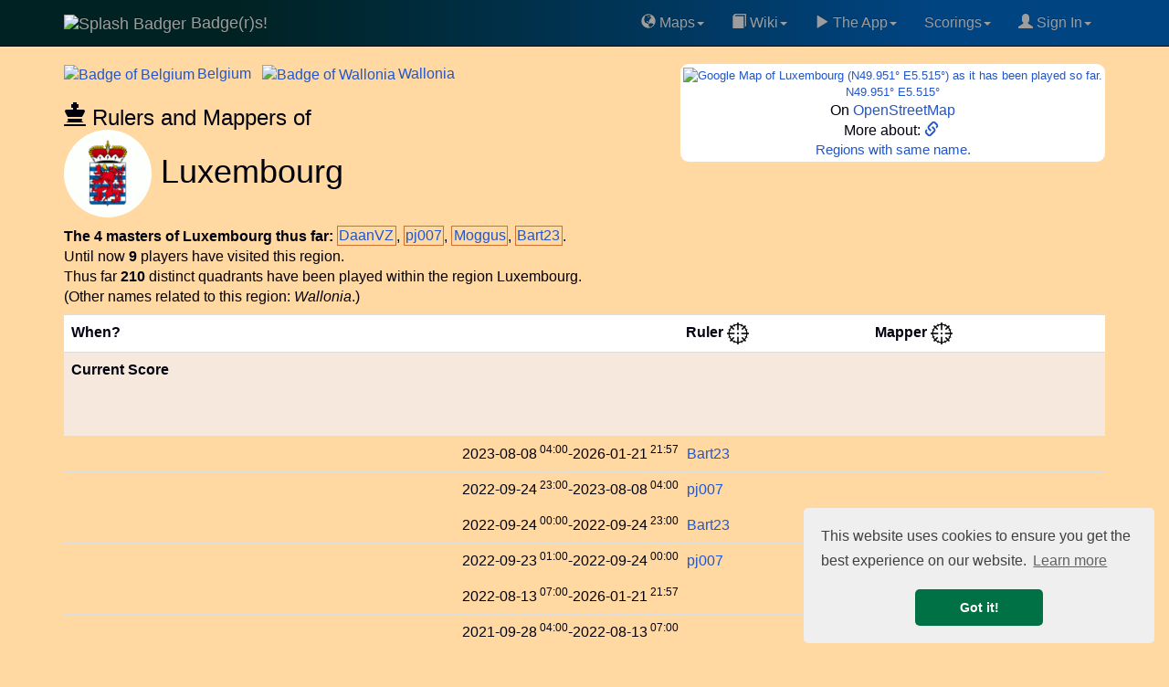

--- FILE ---
content_type: text/html; charset=UTF-8
request_url: https://badge-r-s.de/rulers.php?id=120181
body_size: 12710
content:
<!DOCTYPE html>
<html lang="en">
  <head>
            <script async src="https://www.googletagmanager.com/gtag/js?id=G-Q3RJ8CM4M2"></script>
    <script>
      window.dataLayer = window.dataLayer || [];
      function gtag(){dataLayer.push(arguments);}
      gtag('js', new Date());
      gtag('config', 'G-Q3RJ8CM4M2');
    </script>
            <link rel='preconnect' href='https://maxcdn.bootstrapcdn.com' crossorigin />
    <link rel='dns-prefetch' href='https://maxcdn.bootstrapcdn.com' />
    <link rel='preconnect' href='https://www.googletagmanager.com' crossorigin />
    <link rel='dns-prefetch' href='https://www.googletagmanager.com' />
    <link rel='dns-prefetch' href='https://cse.google.com' />
    <link rel='dns-prefetch' href='https://ajax.googleapis.com' />
    <link rel='dns-prefetch' href='https://cdnjs.cloudflare.com' />
    <meta name="viewport" content="width=device-width, initial-scale=1">
    <title>Luxembourg, Wallonia, Province, Belgium (BEL), Badge(r)s! game</title>
    <meta name="description" content="Luxembourg, Wallonia, Province, Belgium (BEL). Rulers and mappers of Badge(r)s Luxembourg in Wallonia, Belgium (BEL). Badge(r)s the location-based GPS game with Badges ." />
        <meta name="keywords" content="region Luxembourg in Wallonia, Belgium (BEL), rulers, mappers, GPS game, location-based game, badge, badges, Badgers, map, Luxembourg, Wallonia, Province, Belgium (BEL), InI4" />
    <meta name="author" content="Frank Nestel @ Badgers" />
    <meta property="og:locale" content="en" />
    <meta property="og:site_name" content="Badge(r)s! Location-Based GPS game" />
    <meta property="og:title" content="Luxembourg, Wallonia, Province, Belgium (BEL) Badge(r)s!" />
    <meta property="og:description" content="Rulers and mappers of Badge(r)s Luxembourg in Wallonia, Belgium (BEL)." />
    <meta property="og:image" content="https://www.badge-r-s.de/img/get/splash.png" />
    <meta property="og:type" content="game" />
    <meta property="og:url" content="https://www.badge-r-s.de/rulers.php?id=120181" />
    <meta name="twitter:card" content="summary" />
    <meta name="twitter:title" content="Luxembourg, Wallonia, Province, Belgium (BEL) Badge(r)s!" />
    <meta name="twitter:description" content="Rulers and mappers of Badge(r)s Luxembourg in Wallonia, Belgium (BEL)." />
    <meta name="twitter:image" content="https://www.badge-r-s.de/img/get/splash.png" />
    <meta name="robots" content="index, follow, max-snippet:-1, max-image-preview:large, max-video-preview:-1w, noimageindex">
    <script type="application/ld+json">
  {
    "@context": "https://schema.org",
    "@type": "BreadcrumbList",
    "itemListElement": [{
      "@type": "ListItem",
      "position": 1,
      "name": "Badge(r)s",
      "item": "https://badge-r-s.de"
     }
  ,{
      "@type": "ListItem",
      "position": 2,
      "name": "Region Belgium",
      "item": "https://badge-r-s.de/rulers.php?id=103916"
     }
  ,{
      "@type": "ListItem",
      "position": 3,
      "name": "Region Wallonia",
      "item": "https://badge-r-s.de/rulers.php?id=103917"
     }
  ,{
      "@type": "ListItem",
      "position": 4,
      "name": "Region Luxembourg",
      "item": "https://badge-r-s.de/rulers.php?id=120181"
     }
  ]
  }
  </script>
        <script src="//ajax.googleapis.com/ajax/libs/jquery/3.7.1/jquery.min.js"></script>
        <link rel="stylesheet" href="https://maxcdn.bootstrapcdn.com/bootstrap/3.3.7/css/bootstrap.min.css" integrity="sha384-BVYiiSIFeK1dGmJRAkycuHAHRg32OmUcww7on3RYdg4Va+PmSTsz/K68vbdEjh4u" crossorigin="anonymous">
    <link rel="stylesheet" href="https://maxcdn.bootstrapcdn.com/bootstrap/3.3.7/css/bootstrap-theme.min.css" integrity="sha384-rHyoN1iRsVXV4nD0JutlnGaslCJuC7uwjduW9SVrLvRYooPp2bWYgmgJQIXwl/Sp" crossorigin="anonymous">
    <script async src="https://maxcdn.bootstrapcdn.com/bootstrap/3.3.7/js/bootstrap.min.js" integrity="sha384-Tc5IQib027qvyjSMfHjOMaLkfuWVxZxUPnCJA7l2mCWNIpG9mGCD8wGNIcPD7Txa" crossorigin="anonymous"></script>
        <link rel="alternate" type="application/rss+xml" title="Recent Changes" href="/wiki/feed.php"/>
    <link rel="alternate" type="application/rss+xml" title="Current namespace" href="/wiki/feed.php?mode=list&amp;ns="/>
    <link rel="alternate" type="application/rss+xml" title="Region history" href="/regionsHistory.php?feed=rss" />
    <link rel="shortcut icon" href="/favicon.ico" type="image/x-icon">
    <link rel="icon" href="/favicon.ico" type="image/x-icon">
    <link rel="canonical" href="https://badge-r-s.de/rulers.php?id=120181"/>
    <style>
      html {
        margin-left: 0;
        background-color: #FFD9A1;
      }
      @media (max-width: 1025px) {
        .nomob { display: none; visibility: hidden; height: 0; width: 0; padding: 0; margin 0; overflow: hidden }
        .okmob { height: 32px; }
        .tableFineprint {
          font-size: 81%;
        }
        table.tableLarge th, table.tableLarge td { 
          padding: 2px 1px 2px 1px !important;
        }
        span.username2 a { padding: 4px 0 4px 1px; }
        a.expandingLink { padding: 5px 0 5px 1px; }
      }
      body {
        background-color: #FFD9A1;
        color: #00000F;
                margin: 0;
        padding-top: 70px;
        font-size: 16px;
      }
      #disqus_thread { background: #FFE6C0; width: 100%; }
      li.write { background: #F07070; margin-top:2pt; }
      .dropdown-submenu {
        position: relative;
      }
      .dropdown-submenu>.dropdown-menu {
        top: 0;
        left: 100%;
        margin-top: -6px;
        margin-left: -1px;
        -webkit-border-radius: 0 6px 6px 6px;
        -moz-border-radius: 0 6px 6px;
        border-radius: 0 6px 6px 6px;
      }
      .dropdown-submenu:hover>.dropdown-menu {
        display: block;
      }
      .dropdown-submenu>a:after {
        display: block;
        content: " ";
        float: right;
        width: 0;
        height: 0;
        border-color: transparent;
        border-style: solid;
        border-width: 5px 0 5px 5px;
        border-left-color: #ccc;
        margin-top: 5px;
        margin-right: -10px;
      }
      .dropdown-submenu:hover>a:after {
        border-left-color: #fff;
      }
      .dropdown-submenu.pull-left {
        float: none;
      }
      .dropdown-submenu.pull-left>.dropdown-menu {
        left: -100%;
        margin-left: 10px;
        -webkit-border-radius: 6px 0 6px 6px;
        -moz-border-radius: 6px 0 6px 6px;
        border-radius: 6px 0 6px 6px;
      }
      .rcorner { border-radius:9px !important;  -moz-border-radius:6px !important; }
      a { color: #2256CC; }
      div.container { border-radius: 6px; }
      /* tr:not(:first-child):hover { background-color: #CCCCCC; } */
      span.heavyMenu /*, li.heavyMenu a.dropdown-menu */ { 
        font-weight: bold;
        color: red;
      }
      div.navbar {
        background: linear-gradient(to right, rgb(0, 34, 34) 20%, rgb(0, 68, 130) 80%) !important
      }
      .spx { padding-left: 3px }
    </style>
    <script>
      var shiftWindow = function() { scrollBy(0, -70) };
      window.addEventListener("hashchange", shiftWindow);
      function load() { if (window.location.hash) shiftWindow(); }
    </script>
    <link rel="preload" as="style" href="//cdnjs.cloudflare.com/ajax/libs/cookieconsent2/3.1.0/cookieconsent.min.css" onload="this.onload=null;this.rel='stylesheet'"/>
    <noscript><link rel="stylesheet" type="text/css" href="//cdnjs.cloudflare.com/ajax/libs/cookieconsent2/3.1.0/cookieconsent.min.css" /></noscript>
    <script defer="" src="//cdnjs.cloudflare.com/ajax/libs/cookieconsent2/3.1.0/cookieconsent.min.js"></script>
    <script>
      window.addEventListener("load", function(){
      window.cookieconsent.initialise({
      "palette": {
        "popup": {
          "background": "#efefef",
          "text": "#404040"
        },
        "button": {
          "background": "#007145",
          "text": "#ffffff"
        }
      },
      "theme": "classic",
      "position": "bottom-right",
      "content": {
        "href": "https://www.badge-r-s.de/privacyPolicy.php"
      }
    })});
    </script>
            <script async src="https://badgers.statuspage.io/embed/script.js" defer=""></script>
    <link rel='stylesheet' href='/_fun/modal.css' /><script src='/_fun/addLinkForm.js'></script>  </head>
    <body role="document" onload="load()" vocab="http://schema.org/">
    <div class="navbar navbar-inverse navbar-fixed-top" role="navigation">
      <div class="container">
        <div class="navbar-header">
          <button type="button" class="navbar-toggle" data-toggle="collapse" data-target="#navbar" aria-expanded="false" aria-controls="navbar">
            <span class="sr-only">Toggle navigation</span>
            <span class="icon-bar"></span>
            <span class="icon-bar"></span>
            <span class="icon-bar"></span>
          </button>
          <a class="navbar-brand" href="/">
            <span>
                              <img src="https://www.badge-r-s.de/img/get/splash.png?size=i" alt="Splash Badger" class="img-circle" width="48" height="48">
                          Badge(r)s!            </span>
          </a>
        </div>
        <div class="navbar-collapse collapse navbar-right" id="navbar">
          <ul class="nav navbar-nav pull-right">
            <li class="dropdown"><a href="#" class="dropdown-toggle" data-toggle="dropdown"><span class='glyphicon glyphicon-globe' aria-hidden='true'></span>&nbsp;Maps<span class="caret"></span></a>
              <ul class="dropdown-menu">
              <li><a href="/badge.php"><span class='glyphicon glyphicon-random' aria-hidden='true'></span>&nbsp;Random Badge Track</a></li>
              <li><a href="/heatMap.php"><span class='glyphicon glyphicon-globe' aria-hidden='true'></span>&nbsp;HeatMap "Play"</a></li>
              <li><a href="/oldWeeklies.php"><span class='glyphicon glyphicon-globe' aria-hidden='true'></span>&nbsp;Oldest Weeklies</a></li>
              <li><a href="/geochallengeLocations.php"><span class='glyphicon glyphicon-globe' aria-hidden='true'></span>&nbsp;Geochallenge Locations</a></li>
                <li role="separator" class="divider"></li>
                <li><a href="/rulers.php"><span class='glyphicon glyphicon-random' aria-hidden='true'></span>&nbsp;Random Region</a></li>
                <li role="separator" class="divider"></li>
                <li style='padding-left:8px'><b>&#931;&nbsp;</b>Badge(r)s Unrelated Math:</li>
                <li><a target='math' href="/math/ifs.html">Iterated Function Systems</a></li>
                <li><a target='math' href="/math/exponentialSums2.php">Exponential Sums</a></li>
               </ul>
            </li>
            <li class="dropdown"><a href="#" class="dropdown-toggle" data-toggle="dropdown"><span class='glyphicon glyphicon-book' aria-hidden='true'></span>&nbsp;Wiki<span class="caret"></span></a>
              <ul class="dropdown-menu">
              <li><a href="/wiki/rules/faq"><span class='glyphicon glyphicon-info-sign' aria-hidden='true'></span>&nbsp;FAQ</a></li>
                <li><a href="/wiki/">Wiki Main</a></li>
                <li role="separator" class="divider"></li>
                <li><a href="/wiki/rules/world"><span class='glyphicon glyphicon-book' aria-hidden='true'></span>&nbsp;World of Badge(r)s</a></li>
                <li><a href="/wiki/rules/start"><span class='glyphicon glyphicon-book' aria-hidden='true'></span>&nbsp;Concepts/Rules</a></li>
                <li><a href="/wiki/strategy/start"><span class='glyphicon glyphicon-book' aria-hidden='true'></span>&nbsp;Strategy</a></li>
              </ul>
            <li class="dropdown"><a href="#" class="dropdown-toggle" data-toggle="dropdown"><span class='glyphicon glyphicon-play' aria-hidden='true'></span>&nbsp;The App<span class="caret"></span></a>
              <ul class="dropdown-menu">
                <li><a target="googlePlay" href="https://play.google.com/store/apps/details?id=de.spieleck.app.badgers"><span class='glyphicon glyphicon-play' aria-hidden='true'></span>&nbsp;Get Badge(r)s on Google Play</a></li>
                <li><a href="/geochallenge.php"><span class='glyphicon glyphicon-map-marker' aria-hidden='true'></span>&nbsp;Geoguess the Badge</a></li>
                                <li role="separator" class="divider"></li>
                <li><a target="discord" href="https://discord.gg/xMfQcRr9UJ"><span class='glyphicon glyphicon-envelope' aria-hidden='true'></span>&nbsp;Badge(r)s on Discord</a></li>
                <li role="separator" class="divider"></li>
                <li><a href="https://ko-fi.com/chasemrj">Buy Me a Coffee (ko-fi)</a></li>
                <li><a href="https://www.reddit.com/r/AndroidGaming/comments/qplx9c/badgers_casual_gps_mmo_game_deserves_more_players/">Badge(r)s on Reddit</a></li>
                <li role="separator" class="divider"></li>
                <li><a target="googlePlay" href="https://play.google.com/apps/testing/de.spieleck.app.badgers"><span class='glyphicon glyphicon-play' aria-hidden='true'></span>&nbsp;Dare to become Alpha tester?</a></li>
                <li><a target="badgersStatus" href="https://badgers.statuspage.io/"><span class='glyphicon glyphicon-alert' aria-hidden='true'></span>&nbsp;System Status</a></li>
                                <li role="separator" class="divider"></li>
                <li><a href="/privacyPolicy.php"><span class='glyphicon glyphicon-sunglasses' aria-hidden='true'></span>&nbsp;Privacy Policy</a></li>
              </ul>
            </li>
    <li class="dropdown"><a href="#" class="dropdown-toggle" data-toggle="dropdown">Scorings</span><span class="caret"></span></a>
              <ul class="dropdown-menu">
                <li><a href="/statisticsChanges.php"><span class='glyphicon glyphicon-list' aria-hidden='true'></span>&nbsp;Latest Changes to Statistics</a></li>
                <li><a href="/regionsHistory.php"><span class='glyphicon glyphicon-list' aria-hidden='true'></span>&nbsp;Latest Region Changes</a></li>
                <li role="separator" class="divider"></li>
                <li><a href="/statistics.php"><span class='glyphicon glyphicon-stats' aria-hidden='true'></span>&nbsp;All Statistics</a></li>
                <li role="separator" class="divider"></li>
                <li><a href="/badgeParade.php"><span class='glyphicon glyphicon-thumbs-up' aria-hidden='true'></span>&nbsp;Badge Parade</a></li>
                <li><a href="/badgeParade.php?latest=100"><span class='glyphicon glyphicon-thumbs-up' aria-hidden='true'></span>&nbsp;Badge Parade, 100 Days</a></li>
                <li role="separator" class="divider"></li>
                <li><a href="/regions.php?mode=ruler"><span class='glyphicon glyphicon-flag' aria-hidden='true'></span>&nbsp;Ruler</a></li>
                <li><a href="/regions.php?mode=mapper"><span class='glyphicon glyphicon-move' aria-hidden='true'></span>&nbsp;Mapper</a></li>
              </ul>
            </li>
            <li class="dropdown"><a href="#" class="dropdown-toggle" data-toggle="dropdown">
            <span class='glyphicon glyphicon-user' aria-hidden='true'></span>&nbsp;Sign In<span class="caret"></span></a>
            <ul class="dropdown-menu">
                        <li><a target="discord" href="https://discord.gg/xMfQcRr9UJ"><span class='glyphicon glyphicon-envelope' aria-hidden='true'></span>&nbsp;Join us on Discord</a></li>
            <li role="separator" class="divider"></li>
                                      <li><a href="https://accounts.google.com/o/oauth2/v2/auth?response_type=code&access_type=offline&client_id=964016076425-vksinslgl778nfk4kr6gkmsepf32mkhs.apps.googleusercontent.com&redirect_uri=https%3A%2F%2Fwww.badge-r-s.de%2Foauth-redirect.php&state&scope=email%20profile&approval_prompt=force" style="padding:0" ><img loading='lazy' width="191" height="46" alt="Google Login Button" src="[data-uri]" /></a>                <div style="padding: 3pt">(Only makes a difference if you play the game. Otherwise never mind.)</div>
              </li>
                            <li role="separator" class="divider"></li>
              <li><div style='text-align: center'><script async src="https://cse.google.com/cse.js?cx=011715586024508609982:prnk3kpkgck"></script>
<div class="gcse-searchbox-only"></div><sup>Searchbox might lack with ad block!</sup></div></li>
            </ul>
            </li>
          </ul>
        </div>
      </div>
    </div>
    <div id="addLinkForm" class="modal">
      <div class='modalContent'>
        <div class='modalHeader'>
          <span id="modalClose" class='modalClose'>&times;</span>
          Add Link to Region <span id='addLinkFormRegion'>?</span>:
        </div>
        <form class='modalBody' onsubmit="closeAddLinkForm()" method='post' action='/rulers.php?id=120181'>
          <input type='hidden' id='addLinkFormId' name='addLinkFormId' value='0' />
          <input type='url' id='addLinkFormLink' name='addLinkFormLink' size='99' />
          <input type='submit' value='Store!' />
        </form>
        <div class='modalFooter'>
          <a target='searchRegion' id='addLinkFormSearch'>Generic search.</a>
          &nbsp;||&nbsp;
          Note: Needs to be reviews first! It then goes to <b>region pages</b>!
        </div>
      </div>   
    </div>   
  <div class="gcse-searchresults" style="height:0; visibility:none;"></div>
<script src="/_lib/vis-7.7.3-dist/vis-timeline-graph2d.min.js"></script>
<link href="/_lib/vis-7.7.3-dist/vis-timeline-graph2d.min.css" rel="stylesheet" type="text/css" />
<style>
  .rpx { padding-right: 5px }
  .spx { padding-left: 3px }
  .vis-january { background-color: #F6E8DC; }
  .vis-march, .vis-may, .vis-july, .vis-august, .vis-october, .vis-december { background-color: #EEE; }
  .minimap { width: 190px; height: 190px; }
  .minimapB { background-color: #F6E8DC; border-radius: 8px }
  @media screen and (max-width: 1025px) {
    div#mapLink { width: 171px }
    .minimap { width: 169px; height: 169px; }
    .hideOM { display: none; }
    .mapcard { font-size: 92% }
    td.score { font-size: 82% }
    span.username2 { font-size: 92%; padding: 2px 0 2px 0 }
  }
  @media screen and (min-width: 680px) {
    span.optline { display: block; }
  }
  td.lesspad { padding-left: 1px !important; padding-right: 4px !important; }
  td.rpad { text-align: right; padding-right: 6px }
  td.standing, .standing2 { padding-left: 0 !important; }
  td.score { text-align: right; }
  span.nobr { whitespace: nowrap; }
  div#mapLink { font-size: 82%; }
</style>
<div class="container">
<div style='float:right; background: white; padding:3px; text-align: center' class='rcorner mapcard'>
<div id='mapLink'><a target='geohack' title="Geohack Luxembourg, Wallonia" href='https://tools.wmflabs.org/geohack/geohack.php?params=49.951_N_5.515_E'>  <div><img class="rcorner minimap" decoding="async" fetchpriority="high" src="https://maps.googleapis.com/maps/api/staticmap?center=49.951,5.515&zoom=7&size=180x180&maptype=roadmap&key=AIzaSyD0OxY7e-2eR80Xz8_fKnjf1lH2DlZglx8" alt="Google Map of Luxembourg (N49.951° E5.515°) as it has been played so far." title="Luxembourg (N49.951° E5.515°) as it has been played by now." />
</div>
N49.951° E5.515°</a></div><div>On <a class='expandingLink' alt='Open Street Map for N49.951° E5.515°' title='To Open Street Map for N49.951° E5.515°' target='osm' href='https://www.openstreetmap.org/#map=9/49.951/5.515'>OpenStreetMap</a></div><div>More about: <a target='weblink' data-weblink='true' href='https://en.wikipedia.org/wiki/Luxembourg_(Belgium)' alt='Luxembourg in Wallonia, Belgium (BEL):  external link' aria-label='Luxembourg in Wallonia, Belgium (BEL):  external link' title='Luxembourg in Wallonia, Belgium (BEL): https://en.wikipedia.org/wiki/Luxembourg_(Belgium)'><span class='glyphicon glyphicon-link' aria-hidden='true'></span>&nbsp;</a></div><div style='font-size:91.7%'><a alt="Regions Named 'Luxembourg'" title="Other Badge(r)s Regions Named 'Luxembourg'." href='/names.php?id=114972'>Regions with same name.</a></div></div>
<div><span class='rpx'><a class='expandingLink rulers' href='https://badge-r-s.de/rulers.php?id=103916'><span><img decoding="async" src="https://www.badge-r-s.de/img/get/regions/1039/103916.png?size=i" property="image" class="img-circle" alt="Badge of Belgium" title="Badge of Belgium" width="48" height="48" /><span class='spx'>Belgium</span></span> </a></span>&thinsp;<span class='rpx'><a class='expandingLink rulers' href='https://badge-r-s.de/rulers.php?id=103917'><span style='white-space: nowrap'><img decoding="async" src="https://www.badge-r-s.de/img/get/regions/1039/103917.png?size=i" property="image" class="img-circle" alt="Badge of Wallonia" title="Badge of Wallonia" width="48" height="48" /><span class='spx'>Wallonia</span></span> </a></span>&thinsp;<h3 style="margin-bottom:0"><span class='glyphicon glyphicon-king' aria-hidden='true'></span>&nbsp;Rulers and Mappers of</h3><h1 style="margin-top:0"><img decoding="async" fetchpriority="high" src="https://www.badge-r-s.de/img/get/regions/1201/120181.png" property="image" class="img-circle" alt="Badge of Luxembourg" title="Badge of Luxembourg" width="96" height="96" /> Luxembourg</h1>
</div>    <span class="optline" style="text-align: justify">
    <b>The 4 masters of Luxembourg thus far:</b>
    <span class="rulers" style="white-space:nowrap; border: #D07030 solid 1px; padding: 1pt"><span class="username2" data-userid="10000000142"><a href='/playerPublic.php?idPlayer=10000000142'>DaanVZ</a></span></span>, <span class="rulers" style="white-space:nowrap; border: #D07030 solid 1px; padding: 1pt"><span class="username2" data-userid="10000001056"><a href='/playerPublic.php?idPlayer=10000001056'>pj007</a></span></span>, <span class="rulers" style="white-space:nowrap; border: #D07030 solid 1px; padding: 1pt"><span class="username2" data-userid="10000000726"><a href='/playerPublic.php?idPlayer=10000000726'>Moggus</a></span></span>, <span class="rulers" style="white-space:nowrap; border: #D07030 solid 1px; padding: 1pt"><span class="username2" data-userid="10000000890"><a href='/playerPublic.php?idPlayer=10000000890'>Bart23</a></span></span>.</span> <span class="optline">Until now <b>9</b> players have visited this region.</span> <span class="optline">Thus far <b>210</b> distinct quadrants have been played within the region Luxembourg.</span> <span class="optline">(Other names related to this region: <i>Wallonia</i>.)</span> <div style="clear: both; height: 6pt"></div>
<table id="dataSet" class="table table-hover table-sm rcorner tableLarge" style="border-collapse: collapse; border-spacing: 0">
  <tr style='background: white'>
    <th class="tableFineprint">When?</th>
    <th colspan="2" class="standing2">Ruler&nbsp;<a alt='Goto hierarchy view' title='Link to hierarchy view' href='/regions.php?mode=ruler&focus=1&region=120181'><img alt='Crosshair Symbol' src="/img/crosshair.png" width="24" height="24" /></a></th>
    <th colspan="2" class="standing2">Mapper&nbsp;<a alt='Goto hierarchy view' title='Link to hierarchy view' href='/regions.php?mode=mapper&focus=1&region=120181'><img alt='Crosshair Symbol' src="/img/crosshair.png" width="24" height="24" /></a></th>
  </tr>
  <tr style='background: #F6E8DC; height: 92px'><th class="tableFineprint">Current Score</th><td class="standing" colspan="2" data-mode='ruler'></td><td class="standing" colspan="2" data-mode='mapper'></td></tr>
      <tr><td class="tableFineprint rpad"><span class="hideOM"><span class="nobr">2023-08-08<sup class="hideOM"> 04:00</sup></span></span>-<span class="nobr">2026-01-21<sup class="hideOM"> 21:57</sup></span></td><td class="lesspad"><span class="username2" data-userid="10000000890"><a href='/playerPublic.php?idPlayer=10000000890'>Bart23</a></span></td><td class="lesspad tableFineprint"></td><td></td><td class="lesspad tableFineprint"></td></tr>    <tr><td class="tableFineprint rpad"><span class="hideOM"><span class="nobr">2022-09-24<sup class="hideOM"> 23:00</sup></span></span>-<span class="nobr">2023-08-08<sup class="hideOM"> 04:00</sup></span></td><td class="lesspad"><span class="username2" data-userid="10000001056"><a href='/playerPublic.php?idPlayer=10000001056'>pj007</a></span></td><td class="lesspad tableFineprint"></td><td></td><td class="lesspad tableFineprint"></td></tr>    <tr><td class="tableFineprint rpad"><span class="hideOM"><span class="nobr">2022-09-24<sup class="hideOM"> 00:00</sup></span></span>-<span class="nobr">2022-09-24<sup class="hideOM"> 23:00</sup></span></td><td class="lesspad"><span class="username2" data-userid="10000000890"><a href='/playerPublic.php?idPlayer=10000000890'>Bart23</a></span></td><td class="lesspad tableFineprint"></td><td></td><td class="lesspad tableFineprint"></td></tr>    <tr><td class="tableFineprint rpad"><span class="hideOM"><span class="nobr">2022-09-23<sup class="hideOM"> 01:00</sup></span></span>-<span class="nobr">2022-09-24<sup class="hideOM"> 00:00</sup></span></td><td class="lesspad"><span class="username2" data-userid="10000001056"><a href='/playerPublic.php?idPlayer=10000001056'>pj007</a></span></td><td class="lesspad tableFineprint"></td><td></td><td class="lesspad tableFineprint"></td></tr>    <tr><td class="tableFineprint rpad"><span class="hideOM"><span class="nobr">2022-08-13<sup class="hideOM"> 07:00</sup></span></span>-<span class="nobr">2026-01-21<sup class="hideOM"> 21:57</sup></span></td><td class="lesspad"></td><td class="lesspad"></td><td class="lesspad"><span class="username2" data-userid="10000000890"><a href='/playerPublic.php?idPlayer=10000000890'>Bart23</a></span></td><td class="lesspad tableFineprint"></td></tr>    <tr><td class="tableFineprint rpad"><span class="hideOM"><span class="nobr">2021-09-28<sup class="hideOM"> 04:00</sup></span></span>-<span class="nobr">2022-08-13<sup class="hideOM"> 07:00</sup></span></td><td class="lesspad"></td><td class="lesspad"></td><td class="lesspad"><span class="username2" data-userid="10000000726"><a href='/playerPublic.php?idPlayer=10000000726'>Moggus</a></span></td><td class="lesspad tableFineprint"></td></tr>    <tr><td class="tableFineprint rpad"><span class="hideOM"><span class="nobr">2019-10-03<sup class="hideOM"> 17:00</sup></span></span>-<span class="nobr">2021-09-28<sup class="hideOM"> 04:00</sup></span></td><td class="lesspad"></td><td class="lesspad"></td><td class="lesspad"><span class="username2" data-userid="10000000142"><a href='/playerPublic.php?idPlayer=10000000142'>DaanVZ</a></span></td><td class="lesspad tableFineprint"></td></tr>    <tr><td class="tableFineprint rpad"><span class="hideOM"><span class="nobr">2019-09-30<sup class="hideOM"> 09:00</sup></span></span>-<span class="nobr">2022-09-23<sup class="hideOM"> 01:00</sup></span></td><td class="lesspad"><span class="username2" data-userid="10000000142"><a href='/playerPublic.php?idPlayer=10000000142'>DaanVZ</a></span></td><td class="lesspad tableFineprint"></td><td></td><td class="lesspad tableFineprint"></td></tr>  <tr><td colspan="6" style="padding-left:0; padding-right:0"><div id="visualization" style='background: white'></div></td></tr>  <tr class="tableFineprint" style='background: #F6E8DC; height: 46px' id="total"><th>Total Time(s)</th><td colspan="2" class="standing2" data-mode='ruler'></td><td colspan="2" class="standing2" data-mode='mapper'></td></tr></table>
<div>
<div>
For more information about rulers or mappers, look at this <a href="/wiki/rules/regions">Page in our Wiki</a>.
</div>
<h2>Subregions of Luxembourg</h2>So far Luxembourg has <b>82</b> played regions below it. Following direct parts of Luxembourg have been played to date:<br /><div style="text-align: justify"><b>Ruled or Mapped: </b> <a class='rulers' alt='Subregions Arrondissement of Marche-en-Famenne' style='white-space:nowrap; border: #D07030 solid 2px; padding: 3pt' href='/rulers.php?id=124038'><img decoding="async" src="https://www.badge-r-s.de/img/get/regions/1240/124038.png&size=i" class="img-circle" alt="Badge of Arrondissement of Marche-en-Famenne" title="Arrondissement of Marche-en-Famenne" width="48" height="48" /><span class='spx'></span>Arrondissement of Marche-en-Famenne </a><span class='spx'></span>&thinsp; <a class='rulers' alt='Subregions Bastogne' style='white-space:nowrap; border: #D07030 solid 2px; padding: 3pt' href='/rulers.php?id=158048'><img decoding="async" loading="lazy" src="https://www.badge-r-s.de/img/get/regions/1580/158048.png&size=i" class="img-circle" alt="Badge of Bastogne" title="Bastogne" width="48" height="48" /><span class='spx'></span>Bastogne </a><span class='spx'></span>&thinsp; <a class='rulers' alt='Subregions Neufchâteau' style='white-space:nowrap; border: #D07030 solid 2px; padding: 3pt' href='/rulers.php?id=120191'><img decoding="async" loading="lazy" src="https://www.badge-r-s.de/img/get/regions/1201/120191.png&size=i" class="img-circle" alt="Badge of Neufchâteau" title="Neufchâteau" width="48" height="48" /><span class='spx'></span>Neufchâteau </a><span class='spx'></span>&thinsp;.</div><div style="text-align: justify; margin-top: 3px"><b>Neither Ruled nor Mapped Subregions yet: </b><a class='rulers' alt='Subregions Arlon' href='/rulers.php?id=120186'>Arlon</a>, <a class='rulers' alt='Subregions Virton' href='/rulers.php?id=159061'>Virton</a>.</div><h2>Sibling Regions of Luxembourg</h2>Played regions on same layer like Luxembourg so far:<br /><div style="text-align: justify"><b>Ruled or Mapped: </b> <a class='rulers' alt='Sibling Regions Hainaut' style='white-space:nowrap; border: #D07030 solid 2px; padding: 3pt' href='/rulers.php?id=120187'><img decoding="async" src="https://www.badge-r-s.de/img/get/regions/1201/120187.png&size=i" class="img-circle" alt="Badge of Hainaut" title="Hainaut" width="48" height="48" /><span class='spx'></span>Hainaut </a><span class='spx'></span>&thinsp; <a class='rulers' alt='Sibling Regions Liège Province' style='white-space:nowrap; border: #D07030 solid 2px; padding: 3pt' href='/rulers.php?id=120217'><img decoding="async" loading="lazy" src="https://www.badge-r-s.de/img/get/regions/1202/120217.png&size=i" class="img-circle" alt="Badge of Liège Province" title="Liège Province" width="48" height="48" /><span class='spx'></span>Liège Province </a><span class='spx'></span>&thinsp; <a class='rulers' alt='Sibling Regions Namur' style='white-space:nowrap; border: #D07030 solid 2px; padding: 3pt' href='/rulers.php?id=112122'><img decoding="async" loading="lazy" src="https://www.badge-r-s.de/img/get/regions/1121/112122.png&size=i" class="img-circle" alt="Badge of Namur" title="Namur" width="48" height="48" /><span class='spx'></span>Namur </a><span class='spx'></span>&thinsp; <a class='rulers' alt='Sibling Regions Walloon Brabant' style='white-space:nowrap; border: #D07030 solid 2px; padding: 3pt' href='/rulers.php?id=124852'><img decoding="async" loading="lazy" src="https://www.badge-r-s.de/img/get/regions/1248/124852.png&size=i" class="img-circle" alt="Badge of Walloon Brabant" title="Walloon Brabant" width="48" height="48" /><span class='spx'></span>Walloon Brabant </a><span class='spx'></span>&thinsp;.</div><br style="padding:8px"/></div>

</div>
<script src="/_fun/userName.js"></script>
<script>
  document.addEventListener('DOMContentLoaded', function() {
    $("td.standing").each(function(index) {
      let $to = $( this );
      let mode = $to.data('mode') != 'ruler' ? 'mapper' : 'ruler';
      let urlStr = '/_app/regionLeaders.php?region=120181&mode='+mode;
      let $table =$('<table>');
      $.ajax({type: "GET", url: urlStr, cache: true, success: function(data) {
        for(var i = 0; i < data.length && i < 10; i++) {
          let $row = $('<tr>');
          let $td1 = $('<td class="lesspad">');
          let $span = $('<span class="username2">');
          load_username($span, data[i]['player']);
          $td1.append($span);
          $row.append($td1);
          let $td = $('<td>');
          $row.append($td);
          let $td2 = $('<td class="score">');
          $td2.append(data[i]['cnt']);
          $row.append($td2);
          $table.append($row);
        }
      }});
      $to.append($table);
    });
  });
</script>
<script type="text/javascript">
  // DOM element where the Timeline will be attached
  var container = document.getElementById('visualization');

  // Create a DataSet (allows two way data-binding)
  var itemsArray = [    {id: 1, content: 'Bart23', group: 1, start: '2023-08-08 04:00', end: '2026-01-21 21:57', idPlayer: 10000000890 },
    {id: 2, content: 'pj007', group: 1, start: '2022-09-24 23:00', end: '2023-08-08 04:00', idPlayer: 10000001056 },
    {id: 3, content: 'Bart23', group: 1, start: '2022-09-24 00:00', end: '2022-09-24 23:00', idPlayer: 10000000890 },
    {id: 4, content: 'pj007', group: 1, start: '2022-09-23 01:00', end: '2022-09-24 00:00', idPlayer: 10000001056 },
    {id: 5, content: 'Bart23', group: 2, start: '2022-08-13 07:00', end: '2026-01-21 21:57', idPlayer: 10000000890 },
    {id: 6, content: 'Moggus', group: 2, start: '2021-09-28 04:00', end: '2022-08-13 07:00', idPlayer: 10000000726 },
    {id: 7, content: 'DaanVZ', group: 2, start: '2019-10-03 17:00', end: '2021-09-28 04:00', idPlayer: 10000000142 },
    {id: 8, content: 'DaanVZ', group: 1, start: '2019-09-30 09:00', end: '2022-09-23 01:00', idPlayer: 10000000142 }];
  var items = new vis.DataSet(itemsArray);
  var groups = [ 
        { id: 1, content: 'Ruler' },
        { id: 2, content: 'Mapper' }];

  // Configuration for the Timeline
  var options = {
      stack : false,
      stackSubgroups : true,
      cluster : true
  };

  // Create a Timeline
  var timeline = new vis.Timeline(container, items, groups, options);

  const RULER_COL = 1;
  const MAPPER_COL = 3;

  function updateSums(dataLine, colNo, sums, seconds) {
    if( dataLine.childNodes[colNo].childElementCount > 0){
      var uid = getUid(dataLine.childNodes[colNo]);
      sums[uid] = (sums[uid]) ? sums[uid]+seconds : seconds;
    }
  }

  (function() {
    'use strict';
    var data = document.evaluate('//table[@id="dataSet"]/tbody/tr', document, null, XPathResult.ORDERED_NODE_ITERATOR_TYPE,null);
    var ruler = {},mapper = {},timespan =[];

    data.iterateNext();
    data.iterateNext();
    var dataLine = data.iterateNext();
    
    while (dataLine) {
        var seconds = getSecondsFromString(dataLine.childNodes[0].textContent);
        if ( isNaN(seconds) ) break;
        timespan.push(seconds2Text(seconds));
        updateSums(dataLine, RULER_COL, ruler, seconds);
        updateSums(dataLine, MAPPER_COL, mapper, seconds);
        dataLine = data.iterateNext();
    }

    modTimeline(timespan);
    createScoring("Ruler", 1, ruler);
    createScoring("Mapper", 2, mapper);
})();

function getSecondsFromString(timespan){
        timespan.match(/(\d+-\d+-\d+ \d+:\d+) *- *(\d+-\d+-\d+ \d+:\d+)/g);
    var start = new Date(RegExp.$1+':00');
    var end   = new Date(RegExp.$2+':00');
    return Math.round((end.getTime()-start.getTime())/60000) * 60;
}

function getUid(html){ html.innerHTML.match(/data-userid="(\d+)/g); return RegExp.$1; }

function seconds2Text(value){
  // const units = { year: 24*60*60*365, month: 24*60*60*30, week: 24*60*60*7, day: 24*60*60, hour: 60*60, minute:60};
  const units = { year: 24*60*60*365, month: 24*60*60*30, week: 24*60*60*7, day: 24*60*60, hour: 60*60};

  var result = '';
  var steps = 0;
  for(var name in units) {
    var v = steps == 3 || name == "minute" ? value + 0.4*units[name] : value; // Kind of rounding
    var p =  Math.floor(v/units[name]);
    if ( p > 0 || steps > 0 ) steps++;
    if ( steps > 3 ) break; // avoid irrelevant accuracies
    if ( steps == 3 ) result += "<span class='hideOM'>";
    if ( p > 0 ) result += " " + p + "<sub>" + name;
    if (p > 1) result += "s";
    if ( p > 0 ) result +="</sub>";
    if ( steps == 3 ) result += "</span>";
    value %= units[name]
  }
  return result;
}

function modTimeline(timespan){
    var lineNo = 3;
    for(const ts of timespan) {
        var line = document.evaluate('//table[@id="dataSet"]/tbody/tr['+lineNo+']/*', document, null, XPathResult.ORDERED_NODE_SNAPSHOT_TYPE,null);
        // [RULER_COL,MAPPER_COL].forEach(function(col) { if ( line.snapshotItem(col).innerHTML.length > 0 ) line.snapshotItem(col+1).appendChild(document.createTextNode(ts)); });
        [RULER_COL,MAPPER_COL].forEach(function(col) { if ( line.snapshotItem(col).innerHTML.length > 0 ) line.snapshotItem(col+1).innerHTML = ts; });
        lineNo++;
    }
}

function createScoring(type, colum, elems){
    var table = document.createElement("table"), tbody = document.createElement("tbody"),
    tr, th, td1, td2;
    var jumpIn = document.evaluate('//tr[@id="total"]/td['+colum+']', document, null, XPathResult.FIRST_ORDERED_NODE_TYPE,null).singleNodeValue;
    table.style.width="100%";
    // create table body
    for(const elem of sortElems(elems)) {
        tr     = document.createElement("tr");
        td1    = document.createElement("td");
        td2    = document.createElement("td");
        td2.innerHTML = seconds2Text(elem[1]);
        var $span = $("<span class='username2'>");
        load_username($span, elem[0]);
        td1.appendChild($span[0]);
        td1.setAttribute("valign", "top");
        td1.setAttribute("class", "lesspad");
        tr.appendChild(td1);
        tr.appendChild(td2);
        table.appendChild(tr);
    }
    jumpIn.appendChild(table);
}

function sortElems(elems){
    var sortable = [];
    for (var elem in elems) {
        sortable.push([elem, elems[elem]]);
    }

    // sort the array
    sortable.sort(function(a, b) {
        return b[1] - a[1];
    });
    return sortable;
}

</script>
<div>&nbsp;</div>
<style>
  div.popover {
    width: 380px;
    min-width: 380px;
  }
  h3.popover-title {
    font-weight:bold;
  }
  div.popover-content, h3.popover-title {
    padding:2px;
  }
</style>
<script>
  let $lastPopupOpened = null;
  let $lastUnLoad = null;
  function clearLastPopupOpened() {
    if ( $lastPopupOpened != null ) {
      $lastPopupOpened.popover('hide');
      $lastPopupOpened = null;
    }
  }
  let loadLink = function(event) {
    let parts = event.currentTarget.href.split('/wiki/');
    let url = parts[0] + '/api/rest_v1/page/summary/' + parts[1].replace("/", "%2F");
    $.ajax({type: "GET", url: url, async: true, cache: true, success: function(data) {
            let $me = $(event.currentTarget);
      clearLastPopupOpened();
      $me.popover({
            title: "("+data.lang+") "+data.title,
            placement: 'bottom',
            container: 'body',
            animation: false,
            delay: 10,
            html: true,
            content:
                   ((data.thumbnail && data.thumbnail.source ? 
                      "<img style='float:right; padding: 1px 5px;' width='50%' src='"+data.originalimage.source+"' />" : '')
                    // +(data.description ? "<i>"+data.description+"</i><br /><br />" : '')
                    // The html seems to have relyable whitespace below!
                    +data.extract_html.trim()+"<div style='clear:both'><sub><i>"+$me.attr('href')+"</i></sub></div>").trim(),
        });
      if ( $lastUnLoad && $lastUnLoad.currentTarget == $me ) {
        $lastUnLoad = null;
        return;
      }
      $lastPopupOpened = $me;
      $me.popover('show');
    }});
    return false;
  }
  let unLoadLink = function(event) {
    $lastUnLoad = event;
    clearLastPopupOpened();
    $(event.currentTarget).popover('hide'); // destroy, hide, dispose
    return true;
  }
  let handleWeblink = function($wl, href) {
    if ( href.includes("/wiki/") ) {
            $wl.attr('title','');
      $wl.bind("mouseover", $wl, loadLink);
      $wl.bind("mouseout", $wl, unLoadLink);
    }
  }
  document.addEventListener('DOMContentLoaded', function() {
    $('a[data-weblink]').each(function() {
      let $wl = $(this);
      handleWeblink($wl, $wl.attr('href'));
    });
    $('html').on('click', function() { clearLastPopupOpened(); return true; });
  });
</script>
</body>
</html>
